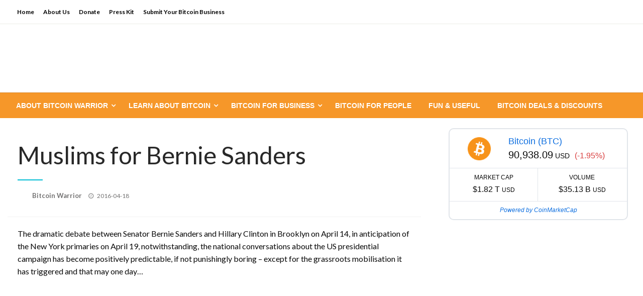

--- FILE ---
content_type: text/html; charset=UTF-8
request_url: https://bitcoinwarrior.net/2016/04/muslims-bernie-sanders__trashed/
body_size: 12914
content:

<!DOCTYPE html>
<html lang="en-US">

<head>
	<meta http-equiv="Content-Type" content="text/html; charset=UTF-8" />
	<meta name="viewport" content="width=device-width, initial-scale=1.0">
		<meta name='robots' content='index, follow, max-image-preview:large, max-snippet:-1, max-video-preview:-1' />

	<!-- This site is optimized with the Yoast SEO plugin v22.3 - https://yoast.com/wordpress/plugins/seo/ -->
	<title>Muslims for Bernie Sanders - BitcoinWarrior</title>
	<link rel="canonical" href="https://bitcoinwarrior.net/2016/04/muslims-bernie-sanders__trashed/" />
	<meta property="og:locale" content="en_US" />
	<meta property="og:type" content="article" />
	<meta property="og:title" content="Muslims for Bernie Sanders - BitcoinWarrior" />
	<meta property="og:description" content="The dramatic debate between Senator Bernie Sanders and Hillary Clinton in Brooklyn on April 14, in anticipation of the New York primaries on April 19, notwithstanding, the national conversations about the US presidential campaign has become positively predictable, if not..." />
	<meta property="og:url" content="https://bitcoinwarrior.net/2016/04/muslims-bernie-sanders__trashed/" />
	<meta property="og:site_name" content="BitcoinWarrior" />
	<meta property="article:publisher" content="https://www.facebook.com/Bitcoinwarrior/07994108256790172" />
	<meta property="article:author" content="https://www.facebook.com/Bitcoinwarrior" />
	<meta property="article:published_time" content="2016-04-18T12:31:32+00:00" />
	<meta name="author" content="Bitcoin Warrior" />
	<meta name="twitter:card" content="summary_large_image" />
	<meta name="twitter:creator" content="@bitcoin_win" />
	<meta name="twitter:site" content="@bitcoin_win" />
	<meta name="twitter:label1" content="Written by" />
	<meta name="twitter:data1" content="Bitcoin Warrior" />
	<script type="application/ld+json" class="yoast-schema-graph">{"@context":"https://schema.org","@graph":[{"@type":"Article","@id":"https://bitcoinwarrior.net/2016/04/muslims-bernie-sanders__trashed/#article","isPartOf":{"@id":"https://bitcoinwarrior.net/2016/04/muslims-bernie-sanders__trashed/"},"author":{"name":"Bitcoin Warrior","@id":"https://bitcoinwarrior.net/#/schema/person/2cfc7cdf2b803efad572b948df802b5e"},"headline":"Muslims for Bernie Sanders","datePublished":"2016-04-18T12:31:32+00:00","dateModified":"2016-04-18T12:31:32+00:00","mainEntityOfPage":{"@id":"https://bitcoinwarrior.net/2016/04/muslims-bernie-sanders__trashed/"},"wordCount":58,"publisher":{"@id":"https://bitcoinwarrior.net/#organization"},"articleSection":["news"],"inLanguage":"en-US"},{"@type":"WebPage","@id":"https://bitcoinwarrior.net/2016/04/muslims-bernie-sanders__trashed/","url":"https://bitcoinwarrior.net/2016/04/muslims-bernie-sanders__trashed/","name":"Muslims for Bernie Sanders - BitcoinWarrior","isPartOf":{"@id":"https://bitcoinwarrior.net/#website"},"datePublished":"2016-04-18T12:31:32+00:00","dateModified":"2016-04-18T12:31:32+00:00","inLanguage":"en-US","potentialAction":[{"@type":"ReadAction","target":["https://bitcoinwarrior.net/2016/04/muslims-bernie-sanders__trashed/"]}]},{"@type":"WebSite","@id":"https://bitcoinwarrior.net/#website","url":"https://bitcoinwarrior.net/","name":"BitcoinWarrior","description":"News and Education","publisher":{"@id":"https://bitcoinwarrior.net/#organization"},"potentialAction":[{"@type":"SearchAction","target":{"@type":"EntryPoint","urlTemplate":"https://bitcoinwarrior.net/?s={search_term_string}"},"query-input":"required name=search_term_string"}],"inLanguage":"en-US"},{"@type":"Organization","@id":"https://bitcoinwarrior.net/#organization","name":"LittleFire Holdings LLC","url":"https://bitcoinwarrior.net/","logo":{"@type":"ImageObject","inLanguage":"en-US","@id":"https://bitcoinwarrior.net/#/schema/logo/image/","url":"https://i0.wp.com/bitcoinwarrior.net/wp-content/uploads/2015/04/BitcoinWarrior_CustomLogoDesign_opt02-e1451653694152.jpg?fit=152%2C152&ssl=1","contentUrl":"https://i0.wp.com/bitcoinwarrior.net/wp-content/uploads/2015/04/BitcoinWarrior_CustomLogoDesign_opt02-e1451653694152.jpg?fit=152%2C152&ssl=1","width":152,"height":152,"caption":"LittleFire Holdings LLC"},"image":{"@id":"https://bitcoinwarrior.net/#/schema/logo/image/"},"sameAs":["https://www.facebook.com/Bitcoinwarrior/07994108256790172","https://twitter.com/bitcoin_win"]},{"@type":"Person","@id":"https://bitcoinwarrior.net/#/schema/person/2cfc7cdf2b803efad572b948df802b5e","name":"Bitcoin Warrior","image":{"@type":"ImageObject","inLanguage":"en-US","@id":"https://bitcoinwarrior.net/#/schema/person/image/","url":"https://secure.gravatar.com/avatar/63e46954847b796f07eafffd33e5752a?s=96&d=blank&r=r","contentUrl":"https://secure.gravatar.com/avatar/63e46954847b796f07eafffd33e5752a?s=96&d=blank&r=r","caption":"Bitcoin Warrior"},"sameAs":["https://bitcoinwarrior.net","https://www.facebook.com/Bitcoinwarrior","https://twitter.com/bitcoin_win"]}]}</script>
	<!-- / Yoast SEO plugin. -->


<link rel='dns-prefetch' href='//www.googletagmanager.com' />
<link rel='dns-prefetch' href='//fonts.googleapis.com' />
<link rel="alternate" type="application/rss+xml" title="BitcoinWarrior &raquo; Feed" href="https://bitcoinwarrior.net/feed/" />
<link rel="alternate" type="application/rss+xml" title="BitcoinWarrior &raquo; Comments Feed" href="https://bitcoinwarrior.net/comments/feed/" />
<script type="text/javascript">
/* <![CDATA[ */
window._wpemojiSettings = {"baseUrl":"https:\/\/s.w.org\/images\/core\/emoji\/15.0.3\/72x72\/","ext":".png","svgUrl":"https:\/\/s.w.org\/images\/core\/emoji\/15.0.3\/svg\/","svgExt":".svg","source":{"concatemoji":"https:\/\/bitcoinwarrior.net\/wp-includes\/js\/wp-emoji-release.min.js?ver=6.5.7"}};
/*! This file is auto-generated */
!function(i,n){var o,s,e;function c(e){try{var t={supportTests:e,timestamp:(new Date).valueOf()};sessionStorage.setItem(o,JSON.stringify(t))}catch(e){}}function p(e,t,n){e.clearRect(0,0,e.canvas.width,e.canvas.height),e.fillText(t,0,0);var t=new Uint32Array(e.getImageData(0,0,e.canvas.width,e.canvas.height).data),r=(e.clearRect(0,0,e.canvas.width,e.canvas.height),e.fillText(n,0,0),new Uint32Array(e.getImageData(0,0,e.canvas.width,e.canvas.height).data));return t.every(function(e,t){return e===r[t]})}function u(e,t,n){switch(t){case"flag":return n(e,"\ud83c\udff3\ufe0f\u200d\u26a7\ufe0f","\ud83c\udff3\ufe0f\u200b\u26a7\ufe0f")?!1:!n(e,"\ud83c\uddfa\ud83c\uddf3","\ud83c\uddfa\u200b\ud83c\uddf3")&&!n(e,"\ud83c\udff4\udb40\udc67\udb40\udc62\udb40\udc65\udb40\udc6e\udb40\udc67\udb40\udc7f","\ud83c\udff4\u200b\udb40\udc67\u200b\udb40\udc62\u200b\udb40\udc65\u200b\udb40\udc6e\u200b\udb40\udc67\u200b\udb40\udc7f");case"emoji":return!n(e,"\ud83d\udc26\u200d\u2b1b","\ud83d\udc26\u200b\u2b1b")}return!1}function f(e,t,n){var r="undefined"!=typeof WorkerGlobalScope&&self instanceof WorkerGlobalScope?new OffscreenCanvas(300,150):i.createElement("canvas"),a=r.getContext("2d",{willReadFrequently:!0}),o=(a.textBaseline="top",a.font="600 32px Arial",{});return e.forEach(function(e){o[e]=t(a,e,n)}),o}function t(e){var t=i.createElement("script");t.src=e,t.defer=!0,i.head.appendChild(t)}"undefined"!=typeof Promise&&(o="wpEmojiSettingsSupports",s=["flag","emoji"],n.supports={everything:!0,everythingExceptFlag:!0},e=new Promise(function(e){i.addEventListener("DOMContentLoaded",e,{once:!0})}),new Promise(function(t){var n=function(){try{var e=JSON.parse(sessionStorage.getItem(o));if("object"==typeof e&&"number"==typeof e.timestamp&&(new Date).valueOf()<e.timestamp+604800&&"object"==typeof e.supportTests)return e.supportTests}catch(e){}return null}();if(!n){if("undefined"!=typeof Worker&&"undefined"!=typeof OffscreenCanvas&&"undefined"!=typeof URL&&URL.createObjectURL&&"undefined"!=typeof Blob)try{var e="postMessage("+f.toString()+"("+[JSON.stringify(s),u.toString(),p.toString()].join(",")+"));",r=new Blob([e],{type:"text/javascript"}),a=new Worker(URL.createObjectURL(r),{name:"wpTestEmojiSupports"});return void(a.onmessage=function(e){c(n=e.data),a.terminate(),t(n)})}catch(e){}c(n=f(s,u,p))}t(n)}).then(function(e){for(var t in e)n.supports[t]=e[t],n.supports.everything=n.supports.everything&&n.supports[t],"flag"!==t&&(n.supports.everythingExceptFlag=n.supports.everythingExceptFlag&&n.supports[t]);n.supports.everythingExceptFlag=n.supports.everythingExceptFlag&&!n.supports.flag,n.DOMReady=!1,n.readyCallback=function(){n.DOMReady=!0}}).then(function(){return e}).then(function(){var e;n.supports.everything||(n.readyCallback(),(e=n.source||{}).concatemoji?t(e.concatemoji):e.wpemoji&&e.twemoji&&(t(e.twemoji),t(e.wpemoji)))}))}((window,document),window._wpemojiSettings);
/* ]]> */
</script>
<style id='wp-emoji-styles-inline-css' type='text/css'>

	img.wp-smiley, img.emoji {
		display: inline !important;
		border: none !important;
		box-shadow: none !important;
		height: 1em !important;
		width: 1em !important;
		margin: 0 0.07em !important;
		vertical-align: -0.1em !important;
		background: none !important;
		padding: 0 !important;
	}
</style>
<link rel='stylesheet' id='wp-block-library-css' href='https://bitcoinwarrior.net/wp-includes/css/dist/block-library/style.min.css?ver=6.5.7' type='text/css' media='all' />
<style id='wp-block-library-theme-inline-css' type='text/css'>
.wp-block-audio figcaption{color:#555;font-size:13px;text-align:center}.is-dark-theme .wp-block-audio figcaption{color:#ffffffa6}.wp-block-audio{margin:0 0 1em}.wp-block-code{border:1px solid #ccc;border-radius:4px;font-family:Menlo,Consolas,monaco,monospace;padding:.8em 1em}.wp-block-embed figcaption{color:#555;font-size:13px;text-align:center}.is-dark-theme .wp-block-embed figcaption{color:#ffffffa6}.wp-block-embed{margin:0 0 1em}.blocks-gallery-caption{color:#555;font-size:13px;text-align:center}.is-dark-theme .blocks-gallery-caption{color:#ffffffa6}.wp-block-image figcaption{color:#555;font-size:13px;text-align:center}.is-dark-theme .wp-block-image figcaption{color:#ffffffa6}.wp-block-image{margin:0 0 1em}.wp-block-pullquote{border-bottom:4px solid;border-top:4px solid;color:currentColor;margin-bottom:1.75em}.wp-block-pullquote cite,.wp-block-pullquote footer,.wp-block-pullquote__citation{color:currentColor;font-size:.8125em;font-style:normal;text-transform:uppercase}.wp-block-quote{border-left:.25em solid;margin:0 0 1.75em;padding-left:1em}.wp-block-quote cite,.wp-block-quote footer{color:currentColor;font-size:.8125em;font-style:normal;position:relative}.wp-block-quote.has-text-align-right{border-left:none;border-right:.25em solid;padding-left:0;padding-right:1em}.wp-block-quote.has-text-align-center{border:none;padding-left:0}.wp-block-quote.is-large,.wp-block-quote.is-style-large,.wp-block-quote.is-style-plain{border:none}.wp-block-search .wp-block-search__label{font-weight:700}.wp-block-search__button{border:1px solid #ccc;padding:.375em .625em}:where(.wp-block-group.has-background){padding:1.25em 2.375em}.wp-block-separator.has-css-opacity{opacity:.4}.wp-block-separator{border:none;border-bottom:2px solid;margin-left:auto;margin-right:auto}.wp-block-separator.has-alpha-channel-opacity{opacity:1}.wp-block-separator:not(.is-style-wide):not(.is-style-dots){width:100px}.wp-block-separator.has-background:not(.is-style-dots){border-bottom:none;height:1px}.wp-block-separator.has-background:not(.is-style-wide):not(.is-style-dots){height:2px}.wp-block-table{margin:0 0 1em}.wp-block-table td,.wp-block-table th{word-break:normal}.wp-block-table figcaption{color:#555;font-size:13px;text-align:center}.is-dark-theme .wp-block-table figcaption{color:#ffffffa6}.wp-block-video figcaption{color:#555;font-size:13px;text-align:center}.is-dark-theme .wp-block-video figcaption{color:#ffffffa6}.wp-block-video{margin:0 0 1em}.wp-block-template-part.has-background{margin-bottom:0;margin-top:0;padding:1.25em 2.375em}
</style>
<style id='classic-theme-styles-inline-css' type='text/css'>
/*! This file is auto-generated */
.wp-block-button__link{color:#fff;background-color:#32373c;border-radius:9999px;box-shadow:none;text-decoration:none;padding:calc(.667em + 2px) calc(1.333em + 2px);font-size:1.125em}.wp-block-file__button{background:#32373c;color:#fff;text-decoration:none}
</style>
<style id='global-styles-inline-css' type='text/css'>
body{--wp--preset--color--black: #000000;--wp--preset--color--cyan-bluish-gray: #abb8c3;--wp--preset--color--white: #ffffff;--wp--preset--color--pale-pink: #f78da7;--wp--preset--color--vivid-red: #cf2e2e;--wp--preset--color--luminous-vivid-orange: #ff6900;--wp--preset--color--luminous-vivid-amber: #fcb900;--wp--preset--color--light-green-cyan: #7bdcb5;--wp--preset--color--vivid-green-cyan: #00d084;--wp--preset--color--pale-cyan-blue: #8ed1fc;--wp--preset--color--vivid-cyan-blue: #0693e3;--wp--preset--color--vivid-purple: #9b51e0;--wp--preset--color--strong-blue: #0073aa;--wp--preset--color--lighter-blue: #229fd8;--wp--preset--color--very-light-gray: #eee;--wp--preset--color--very-dark-gray: #444;--wp--preset--gradient--vivid-cyan-blue-to-vivid-purple: linear-gradient(135deg,rgba(6,147,227,1) 0%,rgb(155,81,224) 100%);--wp--preset--gradient--light-green-cyan-to-vivid-green-cyan: linear-gradient(135deg,rgb(122,220,180) 0%,rgb(0,208,130) 100%);--wp--preset--gradient--luminous-vivid-amber-to-luminous-vivid-orange: linear-gradient(135deg,rgba(252,185,0,1) 0%,rgba(255,105,0,1) 100%);--wp--preset--gradient--luminous-vivid-orange-to-vivid-red: linear-gradient(135deg,rgba(255,105,0,1) 0%,rgb(207,46,46) 100%);--wp--preset--gradient--very-light-gray-to-cyan-bluish-gray: linear-gradient(135deg,rgb(238,238,238) 0%,rgb(169,184,195) 100%);--wp--preset--gradient--cool-to-warm-spectrum: linear-gradient(135deg,rgb(74,234,220) 0%,rgb(151,120,209) 20%,rgb(207,42,186) 40%,rgb(238,44,130) 60%,rgb(251,105,98) 80%,rgb(254,248,76) 100%);--wp--preset--gradient--blush-light-purple: linear-gradient(135deg,rgb(255,206,236) 0%,rgb(152,150,240) 100%);--wp--preset--gradient--blush-bordeaux: linear-gradient(135deg,rgb(254,205,165) 0%,rgb(254,45,45) 50%,rgb(107,0,62) 100%);--wp--preset--gradient--luminous-dusk: linear-gradient(135deg,rgb(255,203,112) 0%,rgb(199,81,192) 50%,rgb(65,88,208) 100%);--wp--preset--gradient--pale-ocean: linear-gradient(135deg,rgb(255,245,203) 0%,rgb(182,227,212) 50%,rgb(51,167,181) 100%);--wp--preset--gradient--electric-grass: linear-gradient(135deg,rgb(202,248,128) 0%,rgb(113,206,126) 100%);--wp--preset--gradient--midnight: linear-gradient(135deg,rgb(2,3,129) 0%,rgb(40,116,252) 100%);--wp--preset--font-size--small: 13px;--wp--preset--font-size--medium: 20px;--wp--preset--font-size--large: 36px;--wp--preset--font-size--x-large: 42px;--wp--preset--spacing--20: 0.44rem;--wp--preset--spacing--30: 0.67rem;--wp--preset--spacing--40: 1rem;--wp--preset--spacing--50: 1.5rem;--wp--preset--spacing--60: 2.25rem;--wp--preset--spacing--70: 3.38rem;--wp--preset--spacing--80: 5.06rem;--wp--preset--shadow--natural: 6px 6px 9px rgba(0, 0, 0, 0.2);--wp--preset--shadow--deep: 12px 12px 50px rgba(0, 0, 0, 0.4);--wp--preset--shadow--sharp: 6px 6px 0px rgba(0, 0, 0, 0.2);--wp--preset--shadow--outlined: 6px 6px 0px -3px rgba(255, 255, 255, 1), 6px 6px rgba(0, 0, 0, 1);--wp--preset--shadow--crisp: 6px 6px 0px rgba(0, 0, 0, 1);}:where(.is-layout-flex){gap: 0.5em;}:where(.is-layout-grid){gap: 0.5em;}body .is-layout-flex{display: flex;}body .is-layout-flex{flex-wrap: wrap;align-items: center;}body .is-layout-flex > *{margin: 0;}body .is-layout-grid{display: grid;}body .is-layout-grid > *{margin: 0;}:where(.wp-block-columns.is-layout-flex){gap: 2em;}:where(.wp-block-columns.is-layout-grid){gap: 2em;}:where(.wp-block-post-template.is-layout-flex){gap: 1.25em;}:where(.wp-block-post-template.is-layout-grid){gap: 1.25em;}.has-black-color{color: var(--wp--preset--color--black) !important;}.has-cyan-bluish-gray-color{color: var(--wp--preset--color--cyan-bluish-gray) !important;}.has-white-color{color: var(--wp--preset--color--white) !important;}.has-pale-pink-color{color: var(--wp--preset--color--pale-pink) !important;}.has-vivid-red-color{color: var(--wp--preset--color--vivid-red) !important;}.has-luminous-vivid-orange-color{color: var(--wp--preset--color--luminous-vivid-orange) !important;}.has-luminous-vivid-amber-color{color: var(--wp--preset--color--luminous-vivid-amber) !important;}.has-light-green-cyan-color{color: var(--wp--preset--color--light-green-cyan) !important;}.has-vivid-green-cyan-color{color: var(--wp--preset--color--vivid-green-cyan) !important;}.has-pale-cyan-blue-color{color: var(--wp--preset--color--pale-cyan-blue) !important;}.has-vivid-cyan-blue-color{color: var(--wp--preset--color--vivid-cyan-blue) !important;}.has-vivid-purple-color{color: var(--wp--preset--color--vivid-purple) !important;}.has-black-background-color{background-color: var(--wp--preset--color--black) !important;}.has-cyan-bluish-gray-background-color{background-color: var(--wp--preset--color--cyan-bluish-gray) !important;}.has-white-background-color{background-color: var(--wp--preset--color--white) !important;}.has-pale-pink-background-color{background-color: var(--wp--preset--color--pale-pink) !important;}.has-vivid-red-background-color{background-color: var(--wp--preset--color--vivid-red) !important;}.has-luminous-vivid-orange-background-color{background-color: var(--wp--preset--color--luminous-vivid-orange) !important;}.has-luminous-vivid-amber-background-color{background-color: var(--wp--preset--color--luminous-vivid-amber) !important;}.has-light-green-cyan-background-color{background-color: var(--wp--preset--color--light-green-cyan) !important;}.has-vivid-green-cyan-background-color{background-color: var(--wp--preset--color--vivid-green-cyan) !important;}.has-pale-cyan-blue-background-color{background-color: var(--wp--preset--color--pale-cyan-blue) !important;}.has-vivid-cyan-blue-background-color{background-color: var(--wp--preset--color--vivid-cyan-blue) !important;}.has-vivid-purple-background-color{background-color: var(--wp--preset--color--vivid-purple) !important;}.has-black-border-color{border-color: var(--wp--preset--color--black) !important;}.has-cyan-bluish-gray-border-color{border-color: var(--wp--preset--color--cyan-bluish-gray) !important;}.has-white-border-color{border-color: var(--wp--preset--color--white) !important;}.has-pale-pink-border-color{border-color: var(--wp--preset--color--pale-pink) !important;}.has-vivid-red-border-color{border-color: var(--wp--preset--color--vivid-red) !important;}.has-luminous-vivid-orange-border-color{border-color: var(--wp--preset--color--luminous-vivid-orange) !important;}.has-luminous-vivid-amber-border-color{border-color: var(--wp--preset--color--luminous-vivid-amber) !important;}.has-light-green-cyan-border-color{border-color: var(--wp--preset--color--light-green-cyan) !important;}.has-vivid-green-cyan-border-color{border-color: var(--wp--preset--color--vivid-green-cyan) !important;}.has-pale-cyan-blue-border-color{border-color: var(--wp--preset--color--pale-cyan-blue) !important;}.has-vivid-cyan-blue-border-color{border-color: var(--wp--preset--color--vivid-cyan-blue) !important;}.has-vivid-purple-border-color{border-color: var(--wp--preset--color--vivid-purple) !important;}.has-vivid-cyan-blue-to-vivid-purple-gradient-background{background: var(--wp--preset--gradient--vivid-cyan-blue-to-vivid-purple) !important;}.has-light-green-cyan-to-vivid-green-cyan-gradient-background{background: var(--wp--preset--gradient--light-green-cyan-to-vivid-green-cyan) !important;}.has-luminous-vivid-amber-to-luminous-vivid-orange-gradient-background{background: var(--wp--preset--gradient--luminous-vivid-amber-to-luminous-vivid-orange) !important;}.has-luminous-vivid-orange-to-vivid-red-gradient-background{background: var(--wp--preset--gradient--luminous-vivid-orange-to-vivid-red) !important;}.has-very-light-gray-to-cyan-bluish-gray-gradient-background{background: var(--wp--preset--gradient--very-light-gray-to-cyan-bluish-gray) !important;}.has-cool-to-warm-spectrum-gradient-background{background: var(--wp--preset--gradient--cool-to-warm-spectrum) !important;}.has-blush-light-purple-gradient-background{background: var(--wp--preset--gradient--blush-light-purple) !important;}.has-blush-bordeaux-gradient-background{background: var(--wp--preset--gradient--blush-bordeaux) !important;}.has-luminous-dusk-gradient-background{background: var(--wp--preset--gradient--luminous-dusk) !important;}.has-pale-ocean-gradient-background{background: var(--wp--preset--gradient--pale-ocean) !important;}.has-electric-grass-gradient-background{background: var(--wp--preset--gradient--electric-grass) !important;}.has-midnight-gradient-background{background: var(--wp--preset--gradient--midnight) !important;}.has-small-font-size{font-size: var(--wp--preset--font-size--small) !important;}.has-medium-font-size{font-size: var(--wp--preset--font-size--medium) !important;}.has-large-font-size{font-size: var(--wp--preset--font-size--large) !important;}.has-x-large-font-size{font-size: var(--wp--preset--font-size--x-large) !important;}
.wp-block-navigation a:where(:not(.wp-element-button)){color: inherit;}
:where(.wp-block-post-template.is-layout-flex){gap: 1.25em;}:where(.wp-block-post-template.is-layout-grid){gap: 1.25em;}
:where(.wp-block-columns.is-layout-flex){gap: 2em;}:where(.wp-block-columns.is-layout-grid){gap: 2em;}
.wp-block-pullquote{font-size: 1.5em;line-height: 1.6;}
</style>
<link rel='stylesheet' id='newspaperss_core-css' href='https://bitcoinwarrior.net/wp-content/themes/newspaperss/css/newspaperss.min.css?ver=1.0' type='text/css' media='all' />
<link rel='stylesheet' id='fontawesome-css' href='https://bitcoinwarrior.net/wp-content/themes/newspaperss/fonts/awesome/css/font-awesome.min.css?ver=1' type='text/css' media='all' />
<link rel='stylesheet' id='newspaperss-fonts-css' href='//fonts.googleapis.com/css?family=Ubuntu%3A400%2C500%2C700%7CLato%3A400%2C700%2C400italic%2C700italic%7COpen+Sans%3A400%2C400italic%2C700&#038;subset=latin%2Clatin-ext' type='text/css' media='all' />
<link rel='stylesheet' id='newspaperss-style-css' href='https://bitcoinwarrior.net/wp-content/themes/news-update/style.css?ver=1.1.0' type='text/css' media='all' />
<style id='newspaperss-style-inline-css' type='text/css'>
.tagcloud a ,
	.post-cat-info a,
	.lates-post-warp .button.secondary,
	.comment-form .form-submit input#submit,
	a.box-comment-btn,
	.comment-form .form-submit input[type='submit'],
	h2.comment-reply-title,
	.widget_search .search-submit,
	.woocommerce nav.woocommerce-pagination ul li span.current,
	.woocommerce ul.products li.product .button,
	.woocommerce div.product form.cart .button,
	.woocommerce #respond input#submit.alt, .woocommerce a.button.alt,
	.woocommerce button.button.alt, .woocommerce input.button.alt,
	.woocommerce #respond input#submit, .woocommerce a.button,
	.woocommerce button.button, .woocommerce input.button,
	.pagination li a,
	.author-links a,
	#blog-content .navigation .nav-links .current,
	.bubbly-button,
	.scroll_to_top
	{
		color: #ffffff !important;
	}.tagcloud a:hover ,
		.post-cat-info a:hover,
		.lates-post-warp .button.secondary:hover,
		.comment-form .form-submit input#submit:hover,
		a.box-comment-btn:hover,
		.comment-form .form-submit input[type='submit']:hover,
		.widget_search .search-submit:hover,
		.pagination li a:hover,
		.author-links a:hover,
		.head-bottom-area  .is-dropdown-submenu .is-dropdown-submenu-item :hover,
		.woocommerce div.product div.summary a,
		.bubbly-button:hover,
		.slider-right .post-header .post-cat-info .cat-info-el:hover
		{
			color: #ffffff !important;
		}.slider-container .cat-info-el,
		.slider-right .post-header .post-cat-info .cat-info-el
		{
			color: #ffffff !important;
		}
		woocommerce-product-details__short-description,
		.woocommerce div.product .product_title,
		.woocommerce div.product p.price,
		.woocommerce div.product span.price
		{
			color: #232323 ;
		}#footer .top-footer-wrap .textwidget p,
		#footer .top-footer-wrap,
		#footer .block-content-recent .card-section .post-list .post-title a,
		#footer .block-content-recent .post-list .post-meta-info .meta-info-el,
		#footer .widget_nav_menu .widget li a,
		#footer .widget li a
		{
			color: #ffffff  ;
		}.head-bottom-area .dropdown.menu a,
	.search-wrap .search-field,
	.head-bottom-area .dropdown.menu .is-dropdown-submenu > li a,
	.home .head-bottom-area .dropdown.menu .current-menu-item a
	{
		color: #fff  ;
	}
	.search-wrap::before
	{
		background-color: #fff  ;
	}
	.search-wrap
	{
		border-color: #fff  ;
	}
	.main-menu .is-dropdown-submenu .is-dropdown-submenu-parent.opens-left > a::after,
	.is-dropdown-submenu .is-dropdown-submenu-parent.opens-right > a::after
	{
		border-right-color: #fff  ;
	}
</style>
<link rel='stylesheet' id='newspaperss-style-parent-css' href='https://bitcoinwarrior.net/wp-content/themes/newspaperss/style.css?ver=6.5.7' type='text/css' media='all' />
<link rel='stylesheet' id='newsupdate-style-css' href='https://bitcoinwarrior.net/wp-content/themes/news-update/style.css?ver=1.0.0' type='text/css' media='all' />
<script type="text/javascript" src="https://bitcoinwarrior.net/wp-includes/js/jquery/jquery.min.js?ver=3.7.1" id="jquery-core-js"></script>
<script type="text/javascript" src="https://bitcoinwarrior.net/wp-includes/js/jquery/jquery-migrate.min.js?ver=3.4.1" id="jquery-migrate-js"></script>
<script type="text/javascript" src="https://bitcoinwarrior.net/wp-content/themes/newspaperss/js/newspaperss.min.js?ver=1" id="newspaperss_js-js"></script>
<script type="text/javascript" src="https://bitcoinwarrior.net/wp-content/themes/newspaperss/js/newspaperss_other.min.js?ver=1" id="newspaperss_other-js"></script>

<!-- Google tag (gtag.js) snippet added by Site Kit -->
<!-- Google Analytics snippet added by Site Kit -->
<script type="text/javascript" src="https://www.googletagmanager.com/gtag/js?id=GT-KV6JTNW" id="google_gtagjs-js" async></script>
<script type="text/javascript" id="google_gtagjs-js-after">
/* <![CDATA[ */
window.dataLayer = window.dataLayer || [];function gtag(){dataLayer.push(arguments);}
gtag("set","linker",{"domains":["bitcoinwarrior.net"]});
gtag("js", new Date());
gtag("set", "developer_id.dZTNiMT", true);
gtag("config", "GT-KV6JTNW");
/* ]]> */
</script>
<link rel="https://api.w.org/" href="https://bitcoinwarrior.net/wp-json/" /><link rel="alternate" type="application/json" href="https://bitcoinwarrior.net/wp-json/wp/v2/posts/29481" /><link rel="EditURI" type="application/rsd+xml" title="RSD" href="https://bitcoinwarrior.net/xmlrpc.php?rsd" />
<meta name="generator" content="WordPress 6.5.7" />
<link rel='shortlink' href='https://bitcoinwarrior.net/?p=29481' />
<link rel="alternate" type="application/json+oembed" href="https://bitcoinwarrior.net/wp-json/oembed/1.0/embed?url=https%3A%2F%2Fbitcoinwarrior.net%2F2016%2F04%2Fmuslims-bernie-sanders__trashed%2F" />
<link rel="alternate" type="text/xml+oembed" href="https://bitcoinwarrior.net/wp-json/oembed/1.0/embed?url=https%3A%2F%2Fbitcoinwarrior.net%2F2016%2F04%2Fmuslims-bernie-sanders__trashed%2F&#038;format=xml" />
<meta name="generator" content="Site Kit by Google 1.170.0" />		<style id="newspaperss-custom-header-styles" type="text/css">
				.site-title,
		.site-description {
			position: absolute;
			clip: rect(1px, 1px, 1px, 1px);
		}
		</style>
	<link rel="icon" href="https://bitcoinwarrior.net/wp-content/uploads/2015/04/cropped-BitcoinWarrior_CustomLogoDesign_opt02-32x32.png" sizes="32x32" />
<link rel="icon" href="https://bitcoinwarrior.net/wp-content/uploads/2015/04/cropped-BitcoinWarrior_CustomLogoDesign_opt02-192x192.png" sizes="192x192" />
<link rel="apple-touch-icon" href="https://bitcoinwarrior.net/wp-content/uploads/2015/04/cropped-BitcoinWarrior_CustomLogoDesign_opt02-180x180.png" />
<meta name="msapplication-TileImage" content="https://bitcoinwarrior.net/wp-content/uploads/2015/04/cropped-BitcoinWarrior_CustomLogoDesign_opt02-270x270.png" />
		<style type="text/css" id="wp-custom-css">
			.head-bottom-area, .head-bottom-area .dropdown.menu .is-dropdown-submenu > li {
    background-color: #F69729;		</style>
		<style id="kirki-inline-styles">.postpage_subheader{background-color:#1c2127;}#topmenu .top-bar .top-bar-left .menu a{font-size:0.75rem;}.head-bottom-area .dropdown.menu .current-menu-item a{color:#2fc2e3;}.head-bottom-area .dropdown.menu a{font-family:sans-serif;font-size:14px;font-weight:700;text-transform:uppercase;}#main-content-sticky{background:#fff;}body{font-size:inherit;line-height:1.6;text-transform:none;}.slider-container .post-header-outer{background:#000000;}.slider-container .post-header .post-title a,.slider-container .post-meta-info .meta-info-el a,.slider-container .meta-info-date{color:#fff;}.slider-container .cat-info-el,.slider-right .post-header .post-cat-info .cat-info-el{background-color:#383838;}a,.comment-title h2,h2.comment-reply-title,.sidebar-inner .widget_archive ul li a::before, .sidebar-inner .widget_categories ul li a::before, .sidebar-inner .widget_pages ul li a::before, .sidebar-inner .widget_nav_menu ul li a::before, .sidebar-inner .widget_portfolio_category ul li a::before,.defult-text a span,.woocommerce .star-rating span::before{color:#1e73be;}.scroll_to_top,.bubbly-button,#blog-content .navigation .nav-links .current,.woocommerce nav.woocommerce-pagination ul li span.current,.woocommerce ul.products li.product .button,.tagcloud a,.lates-post-warp .button.secondary,.pagination .current,.pagination li a,.widget_search .search-submit,.widget_wrap .wp-block-search__button,.comment-form .form-submit input#submit, a.box-comment-btn,.comment-form .form-submit input[type="submit"],.cat-info-el,.comment-list .comment-reply-link,.woocommerce div.product form.cart .button, .woocommerce #respond input#submit.alt,.woocommerce a.button.alt, .woocommerce button.button.alt,.woocommerce input.button.alt, .woocommerce #respond input#submit,.woocommerce a.button, .woocommerce button.button, .woocommerce input.button,.mobile-menu .nav-bar .offcanvas-trigger{background:#1e73be;}.viewall-text .shadow{-webkit-box-shadow:0 2px 2px 0 rgba(30,115,190,0.3), 0 2px 8px 0 rgba(30,115,190,0.3);-moz-box-shadow:0 2px 2px 0 rgba(30,115,190,0.3), 0 2px 8px 0 rgba(30,115,190,0.3);box-shadow:0 2px 2px 0 rgba(30,115,190,0.3), 0 2px 8px 0 rgba(30,115,190,0.3);}.woocommerce .button{-webkit-box-shadow:0 2px 2px 0 rgba(30,115,190,0.3), 0 3px 1px -2px rgba(30,115,190,0.3), 0 1px 5px 0 rgba(30,115,190,0.3);-moz-box-shadow:0 2px 2px 0 rgba(30,115,190,0.3), 0 3px 1px -2px rgba(30,115,190,0.3), 0 1px 5px 0 rgba(30,115,190,0.3);box-shadow:0 2px 2px 0 rgba(30,115,190,0.3), 0 3px 1px -2px rgba(30,115,190,0.3), 0 1px 5px 0 rgba(30,115,190,0.3);}.woocommerce .button:hover{-webkit-box-shadow:-1px 11px 23px -4px rgba(30,115,190,0.3),1px -1.5px 11px -2px  rgba(30,115,190,0.3);-moz-box-shadow:-1px 11px 23px -4px rgba(30,115,190,0.3),1px -1.5px 11px -2px  rgba(30,115,190,0.3);box-shadow:-1px 11px 23px -4px rgba(30,115,190,0.3),1px -1.5px 11px -2px  rgba(30,115,190,0.3);}.bubbly-button{-webkit-box-shadow:0 2px 3px rgba(30,115,190,0.3);;-moz-box-shadow:0 2px 3px rgba(30,115,190,0.3);;box-shadow:0 2px 3px rgba(30,115,190,0.3);;}a:hover,.off-canvas .fa-window-close:focus,.tagcloud a:hover,.single-nav .nav-left a:hover, .single-nav .nav-right a:hover,.comment-title h2:hover,h2.comment-reply-title:hover,.meta-info-comment .comments-link a:hover,.woocommerce div.product div.summary a:hover{color:#2f2f2f;}bubbly-button:focus,.slider-right .post-header .post-cat-info .cat-info-el:hover,.bubbly-button:hover,.head-bottom-area .desktop-menu .is-dropdown-submenu-parent .is-dropdown-submenu li a:hover,.tagcloud a:hover,.viewall-text .button.secondary:hover,.single-nav a:hover>.newspaper-nav-icon,.pagination .current:hover,.pagination li a:hover,.widget_search .search-submit:hover,.comment-form .form-submit input#submit:hover, a.box-comment-btn:hover, .comment-form .form-submit input[type="submit"]:hover,.cat-info-el:hover,.comment-list .comment-reply-link:hover,.bubbly-button:active{background:#2f2f2f;}.viewall-text .shadow:hover{-webkit-box-shadow:-1px 11px 15px -8px rgba(47,47,47,0.43);-moz-box-shadow:-1px 11px 15px -8px rgba(47,47,47,0.43);box-shadow:-1px 11px 15px -8px rgba(47,47,47,0.43);}.bubbly-button:hover,.bubbly-button:active{-webkit-box-shadow:0 2px 15px rgba(47,47,47,0.43);;-moz-box-shadow:0 2px 15px rgba(47,47,47,0.43);;box-shadow:0 2px 15px rgba(47,47,47,0.43);;}.comment-form textarea:focus,.comment-form input[type="text"]:focus,.comment-form input[type="search"]:focus,.comment-form input[type="tel"]:focus,.comment-form input[type="email"]:focus,.comment-form [type=url]:focus,.comment-form [type=password]:focus{-webkit-box-shadow:0 2px 3px rgba(47,47,47,0.43);;-moz-box-shadow:0 2px 3px rgba(47,47,47,0.43);;box-shadow:0 2px 3px rgba(47,47,47,0.43);;}a:focus{outline-color:#2f2f2f;text-decoration-color:#2f2f2f;}.sliderlink:focus,.slider-right .thumbnail-post a:focus img{border-color:#2f2f2f;}.bubbly-button:before,.bubbly-button:after{background-image:radial-gradient(circle,#2f2f2f 20%, transparent 20%), radial-gradient(circle, transparent 20%, #2f2f2f 20%, transparent 30%), radial-gradient(circle, #2f2f2f 20%, transparent 20%), radial-gradient(circle, #2f2f2f 20%, transparent 20%), radial-gradient(circle, transparent 10%, #2f2f2f 15%, transparent 20%), radial-gradient(circle, #2f2f2f 20%, transparent 20%), radial-gradient(circle, #2f2f2f 20%, transparent 20%), radial-gradient(circle, #2f2f2f 20%, transparent 20%), radial-gradient(circle, #2f2f2f 20%, transparent 20%);;;}.block-header-wrap .block-title,.widget-title h3{color:#0a0a0a;}.block-header-wrap .block-title h3,.widget-title h3{border-bottom-color:#0a0a0a;}#sub_banner .breadcrumb-wraps .breadcrumbs li,#sub_banner .heade-content h1,.heade-content h1,.breadcrumbs li,.breadcrumbs a,.breadcrumbs li:not(:last-child)::after{color:#fff;}#sub_banner.sub_header_page .heade-content h1{color:#000000;}#footer .top-footer-wrap{background-color:#282828;}#footer .block-header-wrap .block-title h3,#footer .widget-title h3{color:#e3e3e3;border-bottom-color:#e3e3e3;}#footer .footer-copyright-wrap{background-color:#000000;}#footer .footer-copyright-text,.footer-copyright-text p,.footer-copyright-text li,.footer-copyright-text ul,.footer-copyright-text ol,.footer-copyright-text{color:#fff;}.woo-header-newspaperss{background:linear-gradient(to top, #f77062 0%, #fe5196 100%);;}.heade-content.woo-header-newspaperss h1,.woocommerce .woocommerce-breadcrumb a,.woocommerce .breadcrumbs li{color:#020202;}@media screen and (min-width: 64em){#wrapper{margin-top:0px;margin-bottom:0px;}}</style></head>

<body class="post-template-default single single-post postid-29481 single-format-standard" id="top">
		<a class="skip-link screen-reader-text" href="#main-content-sticky">
		Skip to content	</a>

	<div id="wrapper" class="grid-container no-padding small-full  z-depth-2">
		<!-- Site HEADER -->
					<div id="topmenu"   >
  <div  class="grid-container">
    <div class="top-bar">
      <div class="top-bar-left">
          <ul id="menu-top-line" class=" menu" ><li id="menu-item-9193" class="menu-item menu-item-type-custom menu-item-object-custom menu-item-home menu-item-9193"><a href="https://bitcoinwarrior.net/">Home</a></li>
<li id="menu-item-9196" class="menu-item menu-item-type-post_type menu-item-object-page menu-item-9196"><a href="https://bitcoinwarrior.net/about-bitcoin-warrior-2/bitcoin-warrior/">About Us</a></li>
<li id="menu-item-9197" class="menu-item menu-item-type-post_type menu-item-object-page menu-item-9197"><a href="https://bitcoinwarrior.net/about-bitcoin-warrior-2/donate-to-bitcoin-warrior/">Donate</a></li>
<li id="menu-item-9198" class="menu-item menu-item-type-post_type menu-item-object-page menu-item-9198"><a href="https://bitcoinwarrior.net/about-bitcoin-warrior-2/become-a-bitcoin-warrior/">Press Kit</a></li>
<li id="menu-item-16946" class="menu-item menu-item-type-post_type menu-item-object-page menu-item-16946"><a href="https://bitcoinwarrior.net/about-bitcoin-warrior-2/submit-your-bitcoin-business/">Submit Your Bitcoin Business</a></li>
</ul>      </div>
      <div class="top-bar-right">
                      <div class="social-btns">

                                </div>
            </div>
    </div>
  </div>
</div>
				<header id="header-top" class="header-area">
			
<div class="head-top-area " >
  <div class="grid-container ">
        <div id="main-header" class="grid-x grid-padding-x grid-margin-y align-justify ">
      <!--  Logo -->
            <div class="cell  align-self-middle auto medium-order-1  ">
        <div id="site-title">
                    <h1 class="site-title">
            <a href="https://bitcoinwarrior.net/" rel="home">BitcoinWarrior</a>
          </h1>
                      <p class="site-description">News and Education</p>
                  </div>
      </div>
      <!-- /.End Of Logo -->
              <div class="cell align-self-middle  medium-order-2 large-8  ">
          <div id="custom_html-10" class="widget_text widget widget_custom_html" data-widget-id="custom_html-10"><div class="textwidget custom-html-widget"><iframe data-aa='431431' src='//ad.a-ads.com/431431?size=728x90' style='width:728px; height:90px; border:0px; padding:0; overflow:hidden; background-color: transparent;'></iframe></div></div>        </div>
          </div>
  </div>
</div>			<!-- Mobile Menu -->
			<!-- Mobile Menu -->

<div class="off-canvas-wrapper " >
  <div class="reveal reveal-menu position-right off-canvas animated " id="mobile-menu-newspaperss" data-reveal >
    <button class="reveal-b-close " aria-label="Close menu" type="button" data-close>
      <i class="fa fa-window-close" aria-hidden="true"></i>
    </button>
    <div class="multilevel-offcanvas " >
       <ul id="menu-header" class="vertical menu accordion-menu " data-accordion-menu data-close-on-click-inside="false"><li id="menu-item-3397" class="menu-item menu-item-type-post_type menu-item-object-page menu-item-has-children menu-item-3397"><a href="https://bitcoinwarrior.net/about-bitcoin-warrior-2/">About Bitcoin Warrior</a>
<ul class="vertical menu nested">
	<li id="menu-item-3398" class="menu-item menu-item-type-post_type menu-item-object-page menu-item-3398"><a href="https://bitcoinwarrior.net/about-bitcoin-warrior-2/bitcoin-warrior/">About Bitcoin Warrior</a></li>
	<li id="menu-item-3399" class="menu-item menu-item-type-post_type menu-item-object-page menu-item-3399"><a href="https://bitcoinwarrior.net/about-bitcoin-warrior-2/donate-to-bitcoin-warrior/">Donate to Bitcoin Warrior</a></li>
	<li id="menu-item-3400" class="menu-item menu-item-type-post_type menu-item-object-page menu-item-3400"><a href="https://bitcoinwarrior.net/about-bitcoin-warrior-2/become-a-bitcoin-warrior/">Press Kit</a></li>
</ul>
</li>
<li id="menu-item-3411" class="menu-item menu-item-type-post_type menu-item-object-page menu-item-has-children menu-item-3411"><a href="https://bitcoinwarrior.net/learn-bitcoin/">Learn About Bitcoin</a>
<ul class="vertical menu nested">
	<li id="menu-item-3412" class="menu-item menu-item-type-post_type menu-item-object-page menu-item-3412"><a href="https://bitcoinwarrior.net/learn-bitcoin/bitcoin/">Bitcoin: A Simple Explanation</a></li>
	<li id="menu-item-3415" class="menu-item menu-item-type-post_type menu-item-object-page menu-item-3415"><a href="https://bitcoinwarrior.net/keeping-your-bitcoins-safe-bitcoin-wallets/">Keeping Your Bitcoins Safe â€“ Bitcoin Wallets</a></li>
	<li id="menu-item-43181" class="menu-item menu-item-type-custom menu-item-object-custom menu-item-43181"><a href="https://bitcoinwarrior.net/bitcoinwarrior-faucet/#1486904594396-a610af6b-cae3">Your First Bitcoins</a></li>
	<li id="menu-item-3413" class="menu-item menu-item-type-post_type menu-item-object-page menu-item-3413"><a href="https://bitcoinwarrior.net/learn-bitcoin/buy-bitcoin/">How to Buy Bitcoin</a></li>
	<li id="menu-item-3414" class="menu-item menu-item-type-post_type menu-item-object-page menu-item-3414"><a href="https://bitcoinwarrior.net/learn-bitcoin/bitcoin-exchanges/">Trading Crypto: Bitcoin Exchanges</a></li>
	<li id="menu-item-3544" class="menu-item menu-item-type-post_type menu-item-object-page menu-item-3544"><a href="https://bitcoinwarrior.net/learn-bitcoin/bitcoin-beginners-glossary/">Bitcoin Beginnerâ€™s Glossary</a></li>
	<li id="menu-item-3696" class="menu-item menu-item-type-post_type menu-item-object-page menu-item-3696"><a href="https://bitcoinwarrior.net/learn-bitcoin/satoshi-nakamotos-whitepaper-introducing-bitcoin/">Satoshi Nakamotoâ€™s Whitepaper Introducing Bitcoin</a></li>
</ul>
</li>
<li id="menu-item-3423" class="menu-item menu-item-type-post_type menu-item-object-page menu-item-has-children menu-item-3423"><a href="https://bitcoinwarrior.net/bitcoin-business/">Bitcoin for Business</a>
<ul class="vertical menu nested">
	<li id="menu-item-3424" class="menu-item menu-item-type-post_type menu-item-object-page menu-item-3424"><a href="https://bitcoinwarrior.net/bitcoin-business/accepting-bitcoin/">Accepting Bitcoin</a></li>
	<li id="menu-item-3432" class="menu-item menu-item-type-post_type menu-item-object-page menu-item-3432"><a href="https://bitcoinwarrior.net/bitcoin-business/advertise-bitcoin/">Advertise with Bitcoin</a></li>
</ul>
</li>
<li id="menu-item-3433" class="menu-item menu-item-type-post_type menu-item-object-page menu-item-3433"><a href="https://bitcoinwarrior.net/resources/">Bitcoin for People</a></li>
<li id="menu-item-3219" class="menu-item menu-item-type-post_type menu-item-object-page menu-item-3219"><a href="https://bitcoinwarrior.net/fun-useful/">Fun &#038; Useful</a></li>
<li id="menu-item-3867" class="menu-item menu-item-type-post_type menu-item-object-page menu-item-3867"><a href="https://bitcoinwarrior.net/bitcoin_deals_and_discounts/">Bitcoin Deals &#038; Discounts</a></li>
</ul>    </div>
  </div>

  <div class="mobile-menu off-canvas-content" data-off-canvas-content >
         <div class="float-center">
        <div id="custom_html-10" class="widget_text widget widget_custom_html" data-widget-id="custom_html-10"><div class="textwidget custom-html-widget"><iframe data-aa='431431' src='//ad.a-ads.com/431431?size=728x90' style='width:728px; height:90px; border:0px; padding:0; overflow:hidden; background-color: transparent;'></iframe></div></div>     </div>
        <div class="title-bar no-js "  data-hide-for="large" data-sticky data-margin-top="0" data-top-anchor="main-content-sticky" data-sticky-on="small"  >
      <div class="title-bar-left ">
        <div class="logo title-bar-title ">
                    <h1 class="site-title">
            <a href="https://bitcoinwarrior.net/" rel="home">BitcoinWarrior</a>
          </h1>
                          <p class="site-description">News and Education</p>
                      </div>
      </div>
      <div class="top-bar-right">
        <div class="title-bar-right nav-bar">
          <li>
            <button class="offcanvas-trigger" type="button" data-open="mobile-menu-newspaperss">

              <div class="hamburger">
                <span class="line"></span>
                <span class="line"></span>
                <span class="line"></span>
              </div>
            </button>
          </li>
        </div>
      </div>
    </div>
  </div>
</div>
			<!-- Mobile Menu -->
			<!-- Start Of bottom Head -->
			<div id="header-bottom" class="head-bottom-area animated"  data-sticky data-sticky-on="large" data-options="marginTop:0;" style="width:100%" data-top-anchor="main-content-sticky" >
				<div class="grid-container">
					<div class="top-bar main-menu no-js" id="the-menu">
												<div class="menu-position left" data-magellan data-magellan-top-offset="60">
															<ul id="menu-header-1 " class="horizontal menu  desktop-menu" data-responsive-menu="dropdown"  data-trap-focus="true"  ><li class="menu-item menu-item-type-post_type menu-item-object-page menu-item-has-children menu-item-3397"><a href="https://bitcoinwarrior.net/about-bitcoin-warrior-2/">About Bitcoin Warrior</a>
<ul class="menu">
	<li class="menu-item menu-item-type-post_type menu-item-object-page menu-item-3398"><a href="https://bitcoinwarrior.net/about-bitcoin-warrior-2/bitcoin-warrior/">About Bitcoin Warrior</a></li>
	<li class="menu-item menu-item-type-post_type menu-item-object-page menu-item-3399"><a href="https://bitcoinwarrior.net/about-bitcoin-warrior-2/donate-to-bitcoin-warrior/">Donate to Bitcoin Warrior</a></li>
	<li class="menu-item menu-item-type-post_type menu-item-object-page menu-item-3400"><a href="https://bitcoinwarrior.net/about-bitcoin-warrior-2/become-a-bitcoin-warrior/">Press Kit</a></li>
</ul>
</li>
<li class="menu-item menu-item-type-post_type menu-item-object-page menu-item-has-children menu-item-3411"><a href="https://bitcoinwarrior.net/learn-bitcoin/">Learn About Bitcoin</a>
<ul class="menu">
	<li class="menu-item menu-item-type-post_type menu-item-object-page menu-item-3412"><a href="https://bitcoinwarrior.net/learn-bitcoin/bitcoin/">Bitcoin: A Simple Explanation</a></li>
	<li class="menu-item menu-item-type-post_type menu-item-object-page menu-item-3415"><a href="https://bitcoinwarrior.net/keeping-your-bitcoins-safe-bitcoin-wallets/">Keeping Your Bitcoins Safe â€“ Bitcoin Wallets</a></li>
	<li class="menu-item menu-item-type-custom menu-item-object-custom menu-item-43181"><a href="https://bitcoinwarrior.net/bitcoinwarrior-faucet/#1486904594396-a610af6b-cae3">Your First Bitcoins</a></li>
	<li class="menu-item menu-item-type-post_type menu-item-object-page menu-item-3413"><a href="https://bitcoinwarrior.net/learn-bitcoin/buy-bitcoin/">How to Buy Bitcoin</a></li>
	<li class="menu-item menu-item-type-post_type menu-item-object-page menu-item-3414"><a href="https://bitcoinwarrior.net/learn-bitcoin/bitcoin-exchanges/">Trading Crypto: Bitcoin Exchanges</a></li>
	<li class="menu-item menu-item-type-post_type menu-item-object-page menu-item-3544"><a href="https://bitcoinwarrior.net/learn-bitcoin/bitcoin-beginners-glossary/">Bitcoin Beginnerâ€™s Glossary</a></li>
	<li class="menu-item menu-item-type-post_type menu-item-object-page menu-item-3696"><a href="https://bitcoinwarrior.net/learn-bitcoin/satoshi-nakamotos-whitepaper-introducing-bitcoin/">Satoshi Nakamotoâ€™s Whitepaper Introducing Bitcoin</a></li>
</ul>
</li>
<li class="menu-item menu-item-type-post_type menu-item-object-page menu-item-has-children menu-item-3423"><a href="https://bitcoinwarrior.net/bitcoin-business/">Bitcoin for Business</a>
<ul class="menu">
	<li class="menu-item menu-item-type-post_type menu-item-object-page menu-item-3424"><a href="https://bitcoinwarrior.net/bitcoin-business/accepting-bitcoin/">Accepting Bitcoin</a></li>
	<li class="menu-item menu-item-type-post_type menu-item-object-page menu-item-3432"><a href="https://bitcoinwarrior.net/bitcoin-business/advertise-bitcoin/">Advertise with Bitcoin</a></li>
</ul>
</li>
<li class="menu-item menu-item-type-post_type menu-item-object-page menu-item-3433"><a href="https://bitcoinwarrior.net/resources/">Bitcoin for People</a></li>
<li class="menu-item menu-item-type-post_type menu-item-object-page menu-item-3219"><a href="https://bitcoinwarrior.net/fun-useful/">Fun &#038; Useful</a></li>
<li class="menu-item menu-item-type-post_type menu-item-object-page menu-item-3867"><a href="https://bitcoinwarrior.net/bitcoin_deals_and_discounts/">Bitcoin Deals &#038; Discounts</a></li>
</ul>													</div>
					</div>
					<!--/ #navmenu-->
				</div>
			</div>
			<!-- Start Of bottom Head -->
		</header>
		<div id="main-content-sticky">
<div class="single-post-outer clearfix">
			<!-- Header image-->
				<div class="single-post-feat-bg-outer">
			<div class="single-post-thumb-outer">
				<div class="post-thumb">
					<a href="https://bitcoinwarrior.net/2016/04/muslims-bernie-sanders__trashed/"></a>				</div>
			</div>
		</div>
		<!-- Header image-->
		<div class="grid-container">
		<div class="grid-x grid-padding-x align-center single-wrap ">
																	<div class="cell large-auto  small-12 ">
						<article class="single-post-wrap " id="post-29481">
							<div class="single-post-content-wrap">
								<div class="single-post-header">
																		<!-- post meta and title-->
																		<div class="single-title ">
										<h1 class="entry-title">Muslims for Bernie Sanders</h1>									</div>
																			<div class="post-meta-info ">
																							<span class="meta-info-el meta-info-author">
													<img alt='' src='https://secure.gravatar.com/avatar/63e46954847b796f07eafffd33e5752a?s=40&#038;d=blank&#038;r=r' srcset='https://secure.gravatar.com/avatar/63e46954847b796f07eafffd33e5752a?s=80&#038;d=blank&#038;r=r 2x' class='avatar avatar-40 photo' height='40' width='40' decoding='async'/>													<a class="vcard author" href="https://bitcoinwarrior.net/author/norton-bizgmail-com/" title="Bitcoin Warrior">
														Bitcoin Warrior													</a>
												</span>
																																		<span class="meta-info-el mate-info-date-icon">
													<i class="fa fa-clock-o"></i>
													<span class="screen-reader-text">Posted on</span> <a href="https://bitcoinwarrior.net/2016/04/" rel="bookmark"><time class="entry-date published updated" datetime="2016-04-18T21:31:32+09:00">2016-04-18</time></a>												</span>
																																</div>
																	</div>
								<!-- post top END-->
								<!-- post main body-->
								<div class="single-content-wrap">
									<div class="entry single-entry ">
										<div class="repubhubembed"></div>
<p class="rhexcerpt">The dramatic debate between Senator Bernie Sanders and Hillary Clinton in Brooklyn on April 14, in anticipation of the New York primaries on April 19, notwithstanding, the national conversations about the US presidential campaign has become positively predictable, if not punishingly boring &#8211; except for the grassroots mobilisation it has triggered and that may one day…<span id="more-29481"></span></p>
<p><iframe class="rhembed" style="border: 0; overflow-x: hidden; background: transparent;" src="//d2uzdrx7k4koxz.cloudfront.net/user/view.act?p=MTQ5ODk=&amp;c=MzcxMTgzOTU=&amp;fuid=MjIyOTk2ODU=&amp;showDate=true&amp;showFirstImage=true" width="100%" height="1500" scrolling="no" data-size="5647"></iframe><script src="//d2uzdrx7k4koxz.cloudfront.net/user/js/rh.js" async="" type="text/javascript"></script></p>
<p><!-- TO HIDE THE DATE OR FIRST IMAGE, change "showDate=true" or "showFirstImage=true" to "false" --></p>
									</div>
																			<span class="single-post-tag">
																					</span>
																										</div>
																	<div class="single-post-box-outer">
										

<div class="single-box-author">
  <div class="grid-x grid-padding-x">
    <div class="cell large-3 medium-3 small-12 align-self-middle medium-text-left text-center">
      <div class="author-thumb-wrap">
        <img alt='' src='https://secure.gravatar.com/avatar/63e46954847b796f07eafffd33e5752a?s=140&#038;d=blank&#038;r=r' srcset='https://secure.gravatar.com/avatar/63e46954847b796f07eafffd33e5752a?s=280&#038;d=blank&#038;r=r 2x' class='avatar avatar-140 photo' height='140' width='140' decoding='async'/>      </div>
    </div>
    <div class="cell large-9 medium-9 small-12 align-self-middle medium-text-left text-center ">
      <div class="author-content-wrap">
        <div class="author-title">
          <a href="https://bitcoinwarrior.net/author/norton-bizgmail-com/" title="Bitcoin Warrior">
            <h3>Bitcoin Warrior</h3>
          </a>
        </div>
        <div class="author-description">
                  </div>
        <div class="newspaperss-author-bttom-wrap">
          <div class="author-links">
            <a class="bubbly-button" href="https://bitcoinwarrior.net/author/norton-bizgmail-com/" title="Bitcoin Warrior">
              View all posts            </a>
          </div>
        </div>
      </div>
    </div>
  </div>
</div>
									</div>
																
<div class="single-nav clearfix" role="navigation">

        
	<nav class="navigation post-navigation" aria-label="Posts">
		<h2 class="screen-reader-text">Post navigation</h2>
		<div class="nav-links"><div class="nav-previous"><a href="https://bitcoinwarrior.net/2016/04/book-says-jpmorgan-knew-madoff__trashed/" rel="prev"><span class="screen-reader-text">Previous Post</span><span class="newspaper-nav-icon nav-left-icon"><i class="fa fa-angle-left"></i></span><span class="nav-left-link">Book Says JPMorgan Knew What Madoff Was Doing</span></a></div><div class="nav-next"><a href="https://bitcoinwarrior.net/2016/04/negative-interest-rates-dummies__trashed/" rel="next"> <span class="screen-reader-text">Next Post</span><span class="nav-right-link">Negative Interest Rates for Dummies</span><span class="newspaper-nav-icon nav-right-icon"><i class="fa fa-angle-right"></i></span></a></div></div>
	</nav>
</div>
																	
  <div class="single-post-box-related ">
              <div class="box-related-header block-header-wrap">
        <div class="block-header-inner">
          <div class="block-title widget-title">
            <h3>You Might Also Like</h3>
          </div>
        </div>
      </div>
            <div class="block-content-wrap ">
      <div class="grid-x grid-margin-x medium-margin-collapse ">
                                        <div class="cell large-6 medium-6 small-12  ">
              <article class="post-wrap ">
                                  <div class="object-fit-postimg_250 noimage"></div>
                
                <div class="post-header-outer  is-absolute ">
                  <div class="post-header">
                                          <div class="post-cat-info ">
                        <a class="cat-info-el" href="https://bitcoinwarrior.net/category/news/">news</a>                      </div>
                                          <h3 class="post-title is-size-4 entry-title is-lite"><a class="post-title-link" href="https://bitcoinwarrior.net/2022/08/crypto-verse-expects-bitcoin-to-hit-28000-but-it-may-find-highs-at-25500/" rel="bookmark">Crypto Verse Expects Bitcoin to hit $28,000 But it May Find Highs at $25,500</a></h3>                    <div class="post-meta-info ">
                      <span class="meta-info-el meta-info-author">
                        <a class="vcard author is-lite" href="https://bitcoinwarrior.net/author/norton-bizgmail-com/">
                          Bitcoin Warrior                        </a>
                      </span>
                      <span class="meta-info-el meta-info-date ">
                        <time class="date is-lite update">
                          <span>2022-08-13</span>
                        </time>
                      </span>
                    </div>
                  </div>
                </div>
              </article>
            </div>
                      <div class="cell large-6 medium-6 small-12  ">
              <article class="post-wrap ">
                                  <div class="object-fit-postimg_250 noimage"></div>
                
                <div class="post-header-outer  is-absolute ">
                  <div class="post-header">
                                          <div class="post-cat-info ">
                        <a class="cat-info-el" href="https://bitcoinwarrior.net/category/news/">news</a>                      </div>
                                          <h3 class="post-title is-size-4 entry-title is-lite"><a class="post-title-link" href="https://bitcoinwarrior.net/2022/10/retail-crypto-trading-to-be-legalized-in-hong-kong/" rel="bookmark">Retail Crypto Trading to be Legalized in Hong Kong</a></h3>                    <div class="post-meta-info ">
                      <span class="meta-info-el meta-info-author">
                        <a class="vcard author is-lite" href="https://bitcoinwarrior.net/author/norton-bizgmail-com/">
                          Bitcoin Warrior                        </a>
                      </span>
                      <span class="meta-info-el meta-info-date ">
                        <time class="date is-lite update">
                          <span>2022-10-29</span>
                        </time>
                      </span>
                    </div>
                  </div>
                </div>
              </article>
            </div>
                      <div class="cell large-6 medium-6 small-12  ">
              <article class="post-wrap ">
                                  <div class="object-fit-postimg_250 noimage"></div>
                
                <div class="post-header-outer  is-absolute ">
                  <div class="post-header">
                                          <div class="post-cat-info ">
                        <a class="cat-info-el" href="https://bitcoinwarrior.net/category/news/">news</a>                      </div>
                                          <h3 class="post-title is-size-4 entry-title is-lite"><a class="post-title-link" href="https://bitcoinwarrior.net/2022/01/why-does-bitcoins-price-rise-and-fall-2/" rel="bookmark">Why Does Bitcoin&#8217;s Price Rise and Fall?</a></h3>                    <div class="post-meta-info ">
                      <span class="meta-info-el meta-info-author">
                        <a class="vcard author is-lite" href="https://bitcoinwarrior.net/author/">
                                                  </a>
                      </span>
                      <span class="meta-info-el meta-info-date ">
                        <time class="date is-lite update">
                          <span>2022-01-23</span>
                        </time>
                      </span>
                    </div>
                  </div>
                </div>
              </article>
            </div>
                      <div class="cell large-6 medium-6 small-12  ">
              <article class="post-wrap ">
                                  <div class="object-fit-postimg_250 noimage"></div>
                
                <div class="post-header-outer  is-absolute ">
                  <div class="post-header">
                                          <div class="post-cat-info ">
                        <a class="cat-info-el" href="https://bitcoinwarrior.net/category/news/">news</a>                      </div>
                                          <h3 class="post-title is-size-4 entry-title is-lite"><a class="post-title-link" href="https://bitcoinwarrior.net/2023/11/the-us-inflation-rate-fell-slightly-below-expectations-in-october/" rel="bookmark">The US inflation rate fell slightly below expectations in October!</a></h3>                    <div class="post-meta-info ">
                      <span class="meta-info-el meta-info-author">
                        <a class="vcard author is-lite" href="https://bitcoinwarrior.net/author/norton-bizgmail-com/">
                          Bitcoin Warrior                        </a>
                      </span>
                      <span class="meta-info-el meta-info-date ">
                        <time class="date is-lite update">
                          <span>2023-11-15</span>
                        </time>
                      </span>
                    </div>
                  </div>
                </div>
              </article>
            </div>
                        </div>
    </div>
  </div>
															</div>
						</article>
					</div>
					<!-- post content warp end-->
										<!-- End of the loop. -->
			
    <div class="cell small-11 medium-11 large-4 large-order-1  ">
        <div id="sidebar" class="sidebar-inner ">
      <div class="grid-x grid-margin-x ">
        <div id="custom_html-15" class="widget_text widget widget_custom_html sidebar-item cell small-12 medium-6 large-12"><div class="widget_text widget_wrap "><div class="textwidget custom-html-widget"><script type="text/javascript" src="https://files.coinmarketcap.com/static/widget/currency.js"></script><div class="coinmarketcap-currency-widget" data-currencyid="1" data-base="USD" data-secondary="" data-ticker="true" data-rank="false" data-marketcap="true" data-volume="true" data-statsticker="true" data-stats="USD"></div></div></div></div><div id="custom_html-16" class="widget_text widget widget_custom_html sidebar-item cell small-12 medium-6 large-12"><div class="widget_text widget_wrap "><div class="textwidget custom-html-widget"><iframe data-aa='111068' src='//ad.a-ads.com/111068?size=300x250' style='width:300px; height:250px; border:0px; padding:0; overflow:hidden; background-color: transparent;'></iframe></div></div></div>      </div>
    </div>
    </div>		</div>
	</div>
</div>
<!-- .single-post-outer -->
</div>
<footer id="footer" class="footer-wrap">
    <!--COPYRIGHT TEXT-->
  <div id="footer-copyright" class="footer-copyright-wrap top-bar ">
    <div class="grid-container">
      <div class="top-bar-left text-center large-text-left">
        <div class="menu-text">
          
<div class="footer-copyright-text">
  Bitcoin Warrior  <p class="display-inline defult-text">
    <a class="theme-by silkthemesc" target="_blank" href="https://silkthemes.com/">Theme by Silk Themes</a>
  </p>

</div>        </div>
      </div>
    </div>
  </div>
  <a href="#0" class="scroll_to_top" data-smooth-scroll><i class="fa fa-angle-up "></i></a></footer>
</div>
<script type="text/javascript" src="https://bitcoinwarrior.net/wp-includes/js/comment-reply.min.js?ver=6.5.7" id="comment-reply-js" async="async" data-wp-strategy="async"></script>
      <script>
        /(trident|msie)/i.test(navigator.userAgent) && document.getElementById && window.addEventListener && window.addEventListener("hashchange", function() {
          var t, e = location.hash.substring(1);
          /^[A-z0-9_-]+$/.test(e) && (t = document.getElementById(e)) && (/^(?:a|select|input|button|textarea)$/i.test(t.tagName) || (t.tabIndex = -1), t.focus())
        }, !1);
      </script>
</body>

</html>